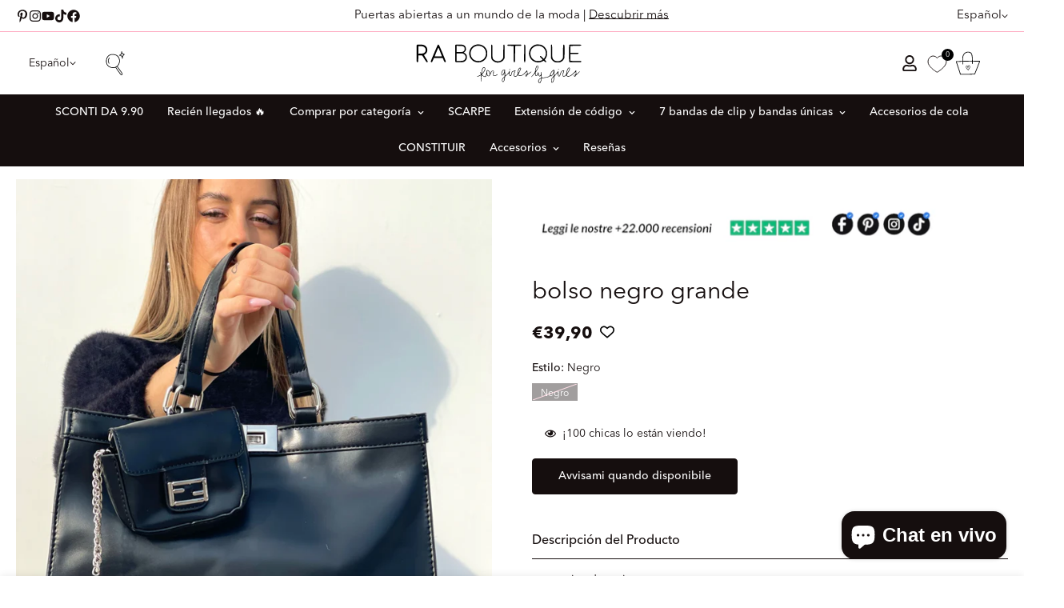

--- FILE ---
content_type: text/javascript; charset=utf-8
request_url: https://raboutique.com/es/products/borsa-nera-grande.js
body_size: 835
content:
{"id":7064877695167,"title":"bolso negro grande","handle":"borsa-nera-grande","description":"\u003cp\u003e accesorios de mujer\u003c\/p\u003e","published_at":"2021-11-14T14:04:08+01:00","created_at":"2021-11-14T14:04:09+01:00","vendor":"R.a. Boutique","type":"Bolsos","tags":[],"price":3990,"price_min":3990,"price_max":3990,"available":false,"price_varies":false,"compare_at_price":null,"compare_at_price_min":0,"compare_at_price_max":0,"compare_at_price_varies":false,"variants":[{"id":41014077292735,"title":"Negro","option1":"Negro","option2":null,"option3":null,"sku":"BR59820","requires_shipping":true,"taxable":true,"featured_image":null,"available":false,"name":"bolso negro grande - Negro","public_title":"Negro","options":["Negro"],"price":3990,"weight":0,"compare_at_price":null,"inventory_management":"shopify","barcode":null,"requires_selling_plan":false,"selling_plan_allocations":[]}],"images":["\/\/cdn.shopify.com\/s\/files\/1\/0051\/0935\/0515\/products\/image_ad199331-9ee9-4338-9c46-6491f2d2b917.jpg?v=1636895132","\/\/cdn.shopify.com\/s\/files\/1\/0051\/0935\/0515\/products\/image_50769dec-7f0b-45aa-bcd3-fc2b051660a1.jpg?v=1636895139","\/\/cdn.shopify.com\/s\/files\/1\/0051\/0935\/0515\/products\/image_407bedbb-0379-4aff-9206-417a5fd42ba9.jpg?v=1636895144","\/\/cdn.shopify.com\/s\/files\/1\/0051\/0935\/0515\/products\/image_2b3890f2-b411-4357-831a-5d9abbfd673f.jpg?v=1636895150"],"featured_image":"\/\/cdn.shopify.com\/s\/files\/1\/0051\/0935\/0515\/products\/image_ad199331-9ee9-4338-9c46-6491f2d2b917.jpg?v=1636895132","options":[{"name":"Estilo","position":1,"values":["Negro"]}],"url":"\/es\/products\/borsa-nera-grande","media":[{"alt":"Borsa nera grande - R.a. Boutique ","id":23318327361727,"position":1,"preview_image":{"aspect_ratio":0.75,"height":2049,"width":1536,"src":"https:\/\/cdn.shopify.com\/s\/files\/1\/0051\/0935\/0515\/products\/image_ad199331-9ee9-4338-9c46-6491f2d2b917.jpg?v=1636895132"},"aspect_ratio":0.75,"height":2049,"media_type":"image","src":"https:\/\/cdn.shopify.com\/s\/files\/1\/0051\/0935\/0515\/products\/image_ad199331-9ee9-4338-9c46-6491f2d2b917.jpg?v=1636895132","width":1536},{"alt":"Borsa nera grande - R.a. Boutique ","id":23318328901823,"position":2,"preview_image":{"aspect_ratio":0.75,"height":2049,"width":1537,"src":"https:\/\/cdn.shopify.com\/s\/files\/1\/0051\/0935\/0515\/products\/image_50769dec-7f0b-45aa-bcd3-fc2b051660a1.jpg?v=1636895139"},"aspect_ratio":0.75,"height":2049,"media_type":"image","src":"https:\/\/cdn.shopify.com\/s\/files\/1\/0051\/0935\/0515\/products\/image_50769dec-7f0b-45aa-bcd3-fc2b051660a1.jpg?v=1636895139","width":1537},{"alt":"Borsa nera grande - R.a. Boutique ","id":23318329295039,"position":3,"preview_image":{"aspect_ratio":0.75,"height":2049,"width":1536,"src":"https:\/\/cdn.shopify.com\/s\/files\/1\/0051\/0935\/0515\/products\/image_407bedbb-0379-4aff-9206-417a5fd42ba9.jpg?v=1636895144"},"aspect_ratio":0.75,"height":2049,"media_type":"image","src":"https:\/\/cdn.shopify.com\/s\/files\/1\/0051\/0935\/0515\/products\/image_407bedbb-0379-4aff-9206-417a5fd42ba9.jpg?v=1636895144","width":1536},{"alt":"Borsa nera grande - R.a. Boutique ","id":23318329524415,"position":4,"preview_image":{"aspect_ratio":0.75,"height":2049,"width":1537,"src":"https:\/\/cdn.shopify.com\/s\/files\/1\/0051\/0935\/0515\/products\/image_2b3890f2-b411-4357-831a-5d9abbfd673f.jpg?v=1636895150"},"aspect_ratio":0.75,"height":2049,"media_type":"image","src":"https:\/\/cdn.shopify.com\/s\/files\/1\/0051\/0935\/0515\/products\/image_2b3890f2-b411-4357-831a-5d9abbfd673f.jpg?v=1636895150","width":1537}],"requires_selling_plan":false,"selling_plan_groups":[]}

--- FILE ---
content_type: text/javascript; charset=utf-8
request_url: https://raboutique.com/es/products/borsa-nera-grande.js
body_size: 134
content:
{"id":7064877695167,"title":"bolso negro grande","handle":"borsa-nera-grande","description":"\u003cp\u003e accesorios de mujer\u003c\/p\u003e","published_at":"2021-11-14T14:04:08+01:00","created_at":"2021-11-14T14:04:09+01:00","vendor":"R.a. Boutique","type":"Bolsos","tags":[],"price":3990,"price_min":3990,"price_max":3990,"available":false,"price_varies":false,"compare_at_price":null,"compare_at_price_min":0,"compare_at_price_max":0,"compare_at_price_varies":false,"variants":[{"id":41014077292735,"title":"Negro","option1":"Negro","option2":null,"option3":null,"sku":"BR59820","requires_shipping":true,"taxable":true,"featured_image":null,"available":false,"name":"bolso negro grande - Negro","public_title":"Negro","options":["Negro"],"price":3990,"weight":0,"compare_at_price":null,"inventory_management":"shopify","barcode":null,"requires_selling_plan":false,"selling_plan_allocations":[]}],"images":["\/\/cdn.shopify.com\/s\/files\/1\/0051\/0935\/0515\/products\/image_ad199331-9ee9-4338-9c46-6491f2d2b917.jpg?v=1636895132","\/\/cdn.shopify.com\/s\/files\/1\/0051\/0935\/0515\/products\/image_50769dec-7f0b-45aa-bcd3-fc2b051660a1.jpg?v=1636895139","\/\/cdn.shopify.com\/s\/files\/1\/0051\/0935\/0515\/products\/image_407bedbb-0379-4aff-9206-417a5fd42ba9.jpg?v=1636895144","\/\/cdn.shopify.com\/s\/files\/1\/0051\/0935\/0515\/products\/image_2b3890f2-b411-4357-831a-5d9abbfd673f.jpg?v=1636895150"],"featured_image":"\/\/cdn.shopify.com\/s\/files\/1\/0051\/0935\/0515\/products\/image_ad199331-9ee9-4338-9c46-6491f2d2b917.jpg?v=1636895132","options":[{"name":"Estilo","position":1,"values":["Negro"]}],"url":"\/es\/products\/borsa-nera-grande","media":[{"alt":"Borsa nera grande - R.a. Boutique ","id":23318327361727,"position":1,"preview_image":{"aspect_ratio":0.75,"height":2049,"width":1536,"src":"https:\/\/cdn.shopify.com\/s\/files\/1\/0051\/0935\/0515\/products\/image_ad199331-9ee9-4338-9c46-6491f2d2b917.jpg?v=1636895132"},"aspect_ratio":0.75,"height":2049,"media_type":"image","src":"https:\/\/cdn.shopify.com\/s\/files\/1\/0051\/0935\/0515\/products\/image_ad199331-9ee9-4338-9c46-6491f2d2b917.jpg?v=1636895132","width":1536},{"alt":"Borsa nera grande - R.a. Boutique ","id":23318328901823,"position":2,"preview_image":{"aspect_ratio":0.75,"height":2049,"width":1537,"src":"https:\/\/cdn.shopify.com\/s\/files\/1\/0051\/0935\/0515\/products\/image_50769dec-7f0b-45aa-bcd3-fc2b051660a1.jpg?v=1636895139"},"aspect_ratio":0.75,"height":2049,"media_type":"image","src":"https:\/\/cdn.shopify.com\/s\/files\/1\/0051\/0935\/0515\/products\/image_50769dec-7f0b-45aa-bcd3-fc2b051660a1.jpg?v=1636895139","width":1537},{"alt":"Borsa nera grande - R.a. Boutique ","id":23318329295039,"position":3,"preview_image":{"aspect_ratio":0.75,"height":2049,"width":1536,"src":"https:\/\/cdn.shopify.com\/s\/files\/1\/0051\/0935\/0515\/products\/image_407bedbb-0379-4aff-9206-417a5fd42ba9.jpg?v=1636895144"},"aspect_ratio":0.75,"height":2049,"media_type":"image","src":"https:\/\/cdn.shopify.com\/s\/files\/1\/0051\/0935\/0515\/products\/image_407bedbb-0379-4aff-9206-417a5fd42ba9.jpg?v=1636895144","width":1536},{"alt":"Borsa nera grande - R.a. Boutique ","id":23318329524415,"position":4,"preview_image":{"aspect_ratio":0.75,"height":2049,"width":1537,"src":"https:\/\/cdn.shopify.com\/s\/files\/1\/0051\/0935\/0515\/products\/image_2b3890f2-b411-4357-831a-5d9abbfd673f.jpg?v=1636895150"},"aspect_ratio":0.75,"height":2049,"media_type":"image","src":"https:\/\/cdn.shopify.com\/s\/files\/1\/0051\/0935\/0515\/products\/image_2b3890f2-b411-4357-831a-5d9abbfd673f.jpg?v=1636895150","width":1537}],"requires_selling_plan":false,"selling_plan_groups":[]}